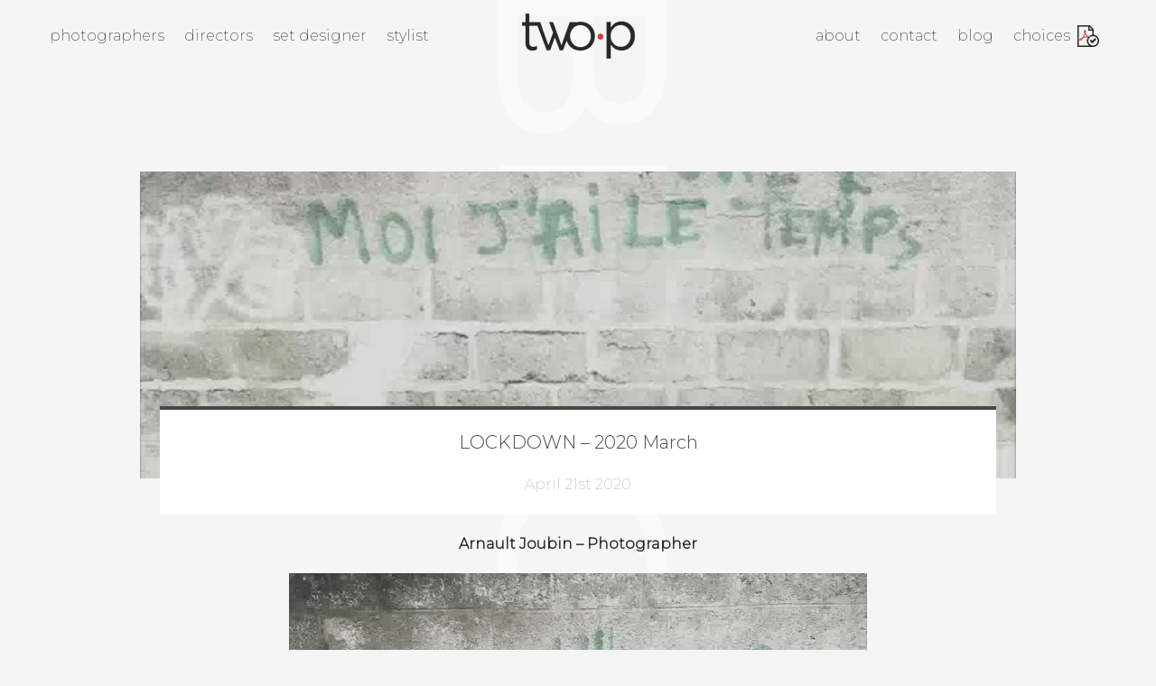

--- FILE ---
content_type: text/html; charset=UTF-8
request_url: http://www.twop.fr/blog/lifestyle/lockdown-2020-march/
body_size: 9524
content:
<!doctype html>
<html class="no-js" lang="fr">

<head>
    <meta charset="utf-8">
    <meta http-equiv="X-UA-Compatible" content="IE=edge,chrome=1">
    <meta name="viewport" content="width=device-width, initial-scale=1, shrink-to-fit=no">
    <meta name='robots' content='index, follow, max-image-preview:large, max-snippet:-1, max-video-preview:-1' />
	<style>img:is([sizes="auto" i], [sizes^="auto," i]) { contain-intrinsic-size: 3000px 1500px }</style>
	
	<!-- This site is optimized with the Yoast SEO plugin v26.8 - https://yoast.com/product/yoast-seo-wordpress/ -->
	<title>LOCKDOWN - 2020 March - Twop</title>
<link data-rocket-preload as="style" href="https://fonts.googleapis.com/css?family=Montserrat%3A200%2C200i%2C300%2C300i&#038;display=swap" rel="preload">
<link href="https://fonts.googleapis.com/css?family=Montserrat%3A200%2C200i%2C300%2C300i&#038;display=swap" media="print" onload="this.media=&#039;all&#039;" rel="stylesheet">
<noscript><link rel="stylesheet" href="https://fonts.googleapis.com/css?family=Montserrat%3A200%2C200i%2C300%2C300i&#038;display=swap"></noscript>
	<link rel="canonical" href="http://www.twop.fr/blog/lifestyle/lockdown-2020-march/" />
	<meta property="og:locale" content="fr_FR" />
	<meta property="og:type" content="article" />
	<meta property="og:title" content="LOCKDOWN - 2020 March - Twop" />
	<meta property="og:description" content="Arnault Joubin &#8211; Photographer ©TWO.P &#8211; Arnault Joubin" />
	<meta property="og:url" content="http://www.twop.fr/blog/lifestyle/lockdown-2020-march/" />
	<meta property="og:site_name" content="Twop" />
	<meta property="article:published_time" content="2020-04-21T14:05:10+00:00" />
	<meta property="article:modified_time" content="2020-04-21T14:06:20+00:00" />
	<meta property="og:image" content="http://www.twop.fr/wp-content/uploads/2020/04/94100376_1195229190809044_8182643385303939590_n.jpg" />
	<meta name="author" content="TwoP" />
	<meta name="twitter:card" content="summary_large_image" />
	<meta name="twitter:label1" content="Écrit par" />
	<meta name="twitter:data1" content="TwoP" />
	<script type="application/ld+json" class="yoast-schema-graph">{"@context":"https://schema.org","@graph":[{"@type":"Article","@id":"http://www.twop.fr/blog/lifestyle/lockdown-2020-march/#article","isPartOf":{"@id":"http://www.twop.fr/blog/lifestyle/lockdown-2020-march/"},"author":{"name":"TwoP","@id":"http://www.twop.fr/#/schema/person/a0978d87fd9051fa7d7135c3b6bbb79c"},"headline":"LOCKDOWN &#8211; 2020 March","datePublished":"2020-04-21T14:05:10+00:00","dateModified":"2020-04-21T14:06:20+00:00","mainEntityOfPage":{"@id":"http://www.twop.fr/blog/lifestyle/lockdown-2020-march/"},"wordCount":12,"commentCount":0,"image":{"@id":"http://www.twop.fr/blog/lifestyle/lockdown-2020-march/#primaryimage"},"thumbnailUrl":"http://www.twop.fr/wp-content/uploads/2020/04/94100376_1195229190809044_8182643385303939590_n.jpg","articleSection":["Lifestyle"],"inLanguage":"fr-FR","potentialAction":[{"@type":"CommentAction","name":"Comment","target":["http://www.twop.fr/blog/lifestyle/lockdown-2020-march/#respond"]}]},{"@type":"WebPage","@id":"http://www.twop.fr/blog/lifestyle/lockdown-2020-march/","url":"http://www.twop.fr/blog/lifestyle/lockdown-2020-march/","name":"LOCKDOWN - 2020 March - Twop","isPartOf":{"@id":"http://www.twop.fr/#website"},"primaryImageOfPage":{"@id":"http://www.twop.fr/blog/lifestyle/lockdown-2020-march/#primaryimage"},"image":{"@id":"http://www.twop.fr/blog/lifestyle/lockdown-2020-march/#primaryimage"},"thumbnailUrl":"http://www.twop.fr/wp-content/uploads/2020/04/94100376_1195229190809044_8182643385303939590_n.jpg","datePublished":"2020-04-21T14:05:10+00:00","dateModified":"2020-04-21T14:06:20+00:00","author":{"@id":"http://www.twop.fr/#/schema/person/a0978d87fd9051fa7d7135c3b6bbb79c"},"breadcrumb":{"@id":"http://www.twop.fr/blog/lifestyle/lockdown-2020-march/#breadcrumb"},"inLanguage":"fr-FR","potentialAction":[{"@type":"ReadAction","target":["http://www.twop.fr/blog/lifestyle/lockdown-2020-march/"]}]},{"@type":"ImageObject","inLanguage":"fr-FR","@id":"http://www.twop.fr/blog/lifestyle/lockdown-2020-march/#primaryimage","url":"http://www.twop.fr/wp-content/uploads/2020/04/94100376_1195229190809044_8182643385303939590_n.jpg","contentUrl":"http://www.twop.fr/wp-content/uploads/2020/04/94100376_1195229190809044_8182643385303939590_n.jpg","width":640,"height":480},{"@type":"BreadcrumbList","@id":"http://www.twop.fr/blog/lifestyle/lockdown-2020-march/#breadcrumb","itemListElement":[{"@type":"ListItem","position":1,"name":"Accueil","item":"http://www.twop.fr/"},{"@type":"ListItem","position":2,"name":"Blog","item":"https://www.twop.fr/blog/"},{"@type":"ListItem","position":3,"name":"LOCKDOWN &#8211; 2020 March"}]},{"@type":"WebSite","@id":"http://www.twop.fr/#website","url":"http://www.twop.fr/","name":"Twop","description":"TWO.P is a Paris based artistic agency management,","potentialAction":[{"@type":"SearchAction","target":{"@type":"EntryPoint","urlTemplate":"http://www.twop.fr/?s={search_term_string}"},"query-input":{"@type":"PropertyValueSpecification","valueRequired":true,"valueName":"search_term_string"}}],"inLanguage":"fr-FR"},{"@type":"Person","@id":"http://www.twop.fr/#/schema/person/a0978d87fd9051fa7d7135c3b6bbb79c","name":"TwoP","url":"http://www.twop.fr/blog/author/twop/"}]}</script>
	<!-- / Yoast SEO plugin. -->


<link rel='dns-prefetch' href='//www.twop.fr' />
<link href='https://fonts.gstatic.com' crossorigin rel='preconnect' />
<link rel='stylesheet' id='sbi_styles-css' href='http://www.twop.fr/wp-content/plugins/instagram-feed/css/sbi-styles.min.css?ver=6.10.0' type='text/css' media='all' />
<link rel='stylesheet' id='wp-block-library-css' href='http://www.twop.fr/wp-includes/css/dist/block-library/style.min.css?ver=6.8.3' type='text/css' media='all' />
<style id='classic-theme-styles-inline-css' type='text/css'>
/*! This file is auto-generated */
.wp-block-button__link{color:#fff;background-color:#32373c;border-radius:9999px;box-shadow:none;text-decoration:none;padding:calc(.667em + 2px) calc(1.333em + 2px);font-size:1.125em}.wp-block-file__button{background:#32373c;color:#fff;text-decoration:none}
</style>
<style id='global-styles-inline-css' type='text/css'>
:root{--wp--preset--aspect-ratio--square: 1;--wp--preset--aspect-ratio--4-3: 4/3;--wp--preset--aspect-ratio--3-4: 3/4;--wp--preset--aspect-ratio--3-2: 3/2;--wp--preset--aspect-ratio--2-3: 2/3;--wp--preset--aspect-ratio--16-9: 16/9;--wp--preset--aspect-ratio--9-16: 9/16;--wp--preset--color--black: #000000;--wp--preset--color--cyan-bluish-gray: #abb8c3;--wp--preset--color--white: #ffffff;--wp--preset--color--pale-pink: #f78da7;--wp--preset--color--vivid-red: #cf2e2e;--wp--preset--color--luminous-vivid-orange: #ff6900;--wp--preset--color--luminous-vivid-amber: #fcb900;--wp--preset--color--light-green-cyan: #7bdcb5;--wp--preset--color--vivid-green-cyan: #00d084;--wp--preset--color--pale-cyan-blue: #8ed1fc;--wp--preset--color--vivid-cyan-blue: #0693e3;--wp--preset--color--vivid-purple: #9b51e0;--wp--preset--gradient--vivid-cyan-blue-to-vivid-purple: linear-gradient(135deg,rgba(6,147,227,1) 0%,rgb(155,81,224) 100%);--wp--preset--gradient--light-green-cyan-to-vivid-green-cyan: linear-gradient(135deg,rgb(122,220,180) 0%,rgb(0,208,130) 100%);--wp--preset--gradient--luminous-vivid-amber-to-luminous-vivid-orange: linear-gradient(135deg,rgba(252,185,0,1) 0%,rgba(255,105,0,1) 100%);--wp--preset--gradient--luminous-vivid-orange-to-vivid-red: linear-gradient(135deg,rgba(255,105,0,1) 0%,rgb(207,46,46) 100%);--wp--preset--gradient--very-light-gray-to-cyan-bluish-gray: linear-gradient(135deg,rgb(238,238,238) 0%,rgb(169,184,195) 100%);--wp--preset--gradient--cool-to-warm-spectrum: linear-gradient(135deg,rgb(74,234,220) 0%,rgb(151,120,209) 20%,rgb(207,42,186) 40%,rgb(238,44,130) 60%,rgb(251,105,98) 80%,rgb(254,248,76) 100%);--wp--preset--gradient--blush-light-purple: linear-gradient(135deg,rgb(255,206,236) 0%,rgb(152,150,240) 100%);--wp--preset--gradient--blush-bordeaux: linear-gradient(135deg,rgb(254,205,165) 0%,rgb(254,45,45) 50%,rgb(107,0,62) 100%);--wp--preset--gradient--luminous-dusk: linear-gradient(135deg,rgb(255,203,112) 0%,rgb(199,81,192) 50%,rgb(65,88,208) 100%);--wp--preset--gradient--pale-ocean: linear-gradient(135deg,rgb(255,245,203) 0%,rgb(182,227,212) 50%,rgb(51,167,181) 100%);--wp--preset--gradient--electric-grass: linear-gradient(135deg,rgb(202,248,128) 0%,rgb(113,206,126) 100%);--wp--preset--gradient--midnight: linear-gradient(135deg,rgb(2,3,129) 0%,rgb(40,116,252) 100%);--wp--preset--font-size--small: 13px;--wp--preset--font-size--medium: 20px;--wp--preset--font-size--large: 36px;--wp--preset--font-size--x-large: 42px;--wp--preset--spacing--20: 0.44rem;--wp--preset--spacing--30: 0.67rem;--wp--preset--spacing--40: 1rem;--wp--preset--spacing--50: 1.5rem;--wp--preset--spacing--60: 2.25rem;--wp--preset--spacing--70: 3.38rem;--wp--preset--spacing--80: 5.06rem;--wp--preset--shadow--natural: 6px 6px 9px rgba(0, 0, 0, 0.2);--wp--preset--shadow--deep: 12px 12px 50px rgba(0, 0, 0, 0.4);--wp--preset--shadow--sharp: 6px 6px 0px rgba(0, 0, 0, 0.2);--wp--preset--shadow--outlined: 6px 6px 0px -3px rgba(255, 255, 255, 1), 6px 6px rgba(0, 0, 0, 1);--wp--preset--shadow--crisp: 6px 6px 0px rgba(0, 0, 0, 1);}:where(.is-layout-flex){gap: 0.5em;}:where(.is-layout-grid){gap: 0.5em;}body .is-layout-flex{display: flex;}.is-layout-flex{flex-wrap: wrap;align-items: center;}.is-layout-flex > :is(*, div){margin: 0;}body .is-layout-grid{display: grid;}.is-layout-grid > :is(*, div){margin: 0;}:where(.wp-block-columns.is-layout-flex){gap: 2em;}:where(.wp-block-columns.is-layout-grid){gap: 2em;}:where(.wp-block-post-template.is-layout-flex){gap: 1.25em;}:where(.wp-block-post-template.is-layout-grid){gap: 1.25em;}.has-black-color{color: var(--wp--preset--color--black) !important;}.has-cyan-bluish-gray-color{color: var(--wp--preset--color--cyan-bluish-gray) !important;}.has-white-color{color: var(--wp--preset--color--white) !important;}.has-pale-pink-color{color: var(--wp--preset--color--pale-pink) !important;}.has-vivid-red-color{color: var(--wp--preset--color--vivid-red) !important;}.has-luminous-vivid-orange-color{color: var(--wp--preset--color--luminous-vivid-orange) !important;}.has-luminous-vivid-amber-color{color: var(--wp--preset--color--luminous-vivid-amber) !important;}.has-light-green-cyan-color{color: var(--wp--preset--color--light-green-cyan) !important;}.has-vivid-green-cyan-color{color: var(--wp--preset--color--vivid-green-cyan) !important;}.has-pale-cyan-blue-color{color: var(--wp--preset--color--pale-cyan-blue) !important;}.has-vivid-cyan-blue-color{color: var(--wp--preset--color--vivid-cyan-blue) !important;}.has-vivid-purple-color{color: var(--wp--preset--color--vivid-purple) !important;}.has-black-background-color{background-color: var(--wp--preset--color--black) !important;}.has-cyan-bluish-gray-background-color{background-color: var(--wp--preset--color--cyan-bluish-gray) !important;}.has-white-background-color{background-color: var(--wp--preset--color--white) !important;}.has-pale-pink-background-color{background-color: var(--wp--preset--color--pale-pink) !important;}.has-vivid-red-background-color{background-color: var(--wp--preset--color--vivid-red) !important;}.has-luminous-vivid-orange-background-color{background-color: var(--wp--preset--color--luminous-vivid-orange) !important;}.has-luminous-vivid-amber-background-color{background-color: var(--wp--preset--color--luminous-vivid-amber) !important;}.has-light-green-cyan-background-color{background-color: var(--wp--preset--color--light-green-cyan) !important;}.has-vivid-green-cyan-background-color{background-color: var(--wp--preset--color--vivid-green-cyan) !important;}.has-pale-cyan-blue-background-color{background-color: var(--wp--preset--color--pale-cyan-blue) !important;}.has-vivid-cyan-blue-background-color{background-color: var(--wp--preset--color--vivid-cyan-blue) !important;}.has-vivid-purple-background-color{background-color: var(--wp--preset--color--vivid-purple) !important;}.has-black-border-color{border-color: var(--wp--preset--color--black) !important;}.has-cyan-bluish-gray-border-color{border-color: var(--wp--preset--color--cyan-bluish-gray) !important;}.has-white-border-color{border-color: var(--wp--preset--color--white) !important;}.has-pale-pink-border-color{border-color: var(--wp--preset--color--pale-pink) !important;}.has-vivid-red-border-color{border-color: var(--wp--preset--color--vivid-red) !important;}.has-luminous-vivid-orange-border-color{border-color: var(--wp--preset--color--luminous-vivid-orange) !important;}.has-luminous-vivid-amber-border-color{border-color: var(--wp--preset--color--luminous-vivid-amber) !important;}.has-light-green-cyan-border-color{border-color: var(--wp--preset--color--light-green-cyan) !important;}.has-vivid-green-cyan-border-color{border-color: var(--wp--preset--color--vivid-green-cyan) !important;}.has-pale-cyan-blue-border-color{border-color: var(--wp--preset--color--pale-cyan-blue) !important;}.has-vivid-cyan-blue-border-color{border-color: var(--wp--preset--color--vivid-cyan-blue) !important;}.has-vivid-purple-border-color{border-color: var(--wp--preset--color--vivid-purple) !important;}.has-vivid-cyan-blue-to-vivid-purple-gradient-background{background: var(--wp--preset--gradient--vivid-cyan-blue-to-vivid-purple) !important;}.has-light-green-cyan-to-vivid-green-cyan-gradient-background{background: var(--wp--preset--gradient--light-green-cyan-to-vivid-green-cyan) !important;}.has-luminous-vivid-amber-to-luminous-vivid-orange-gradient-background{background: var(--wp--preset--gradient--luminous-vivid-amber-to-luminous-vivid-orange) !important;}.has-luminous-vivid-orange-to-vivid-red-gradient-background{background: var(--wp--preset--gradient--luminous-vivid-orange-to-vivid-red) !important;}.has-very-light-gray-to-cyan-bluish-gray-gradient-background{background: var(--wp--preset--gradient--very-light-gray-to-cyan-bluish-gray) !important;}.has-cool-to-warm-spectrum-gradient-background{background: var(--wp--preset--gradient--cool-to-warm-spectrum) !important;}.has-blush-light-purple-gradient-background{background: var(--wp--preset--gradient--blush-light-purple) !important;}.has-blush-bordeaux-gradient-background{background: var(--wp--preset--gradient--blush-bordeaux) !important;}.has-luminous-dusk-gradient-background{background: var(--wp--preset--gradient--luminous-dusk) !important;}.has-pale-ocean-gradient-background{background: var(--wp--preset--gradient--pale-ocean) !important;}.has-electric-grass-gradient-background{background: var(--wp--preset--gradient--electric-grass) !important;}.has-midnight-gradient-background{background: var(--wp--preset--gradient--midnight) !important;}.has-small-font-size{font-size: var(--wp--preset--font-size--small) !important;}.has-medium-font-size{font-size: var(--wp--preset--font-size--medium) !important;}.has-large-font-size{font-size: var(--wp--preset--font-size--large) !important;}.has-x-large-font-size{font-size: var(--wp--preset--font-size--x-large) !important;}
:where(.wp-block-post-template.is-layout-flex){gap: 1.25em;}:where(.wp-block-post-template.is-layout-grid){gap: 1.25em;}
:where(.wp-block-columns.is-layout-flex){gap: 2em;}:where(.wp-block-columns.is-layout-grid){gap: 2em;}
:root :where(.wp-block-pullquote){font-size: 1.5em;line-height: 1.6;}
</style>
<script type="text/javascript" src="http://www.twop.fr/wp-includes/js/jquery/jquery.min.js?ver=3.7.1" id="jquery-core-js"></script>
<script type="text/javascript" src="http://www.twop.fr/wp-includes/js/jquery/jquery-migrate.min.js?ver=3.4.1" id="jquery-migrate-js"></script>
<script type="text/javascript" id="app-main-js-extra">
/* <![CDATA[ */
var cookie_variables = {"path":"\/","domain":"","storage":"twop_cart"};
/* ]]> */
</script>
<script type="text/javascript" src="http://www.twop.fr/wp-content/themes/twop/public/js/main.js?250126&amp;ver=6.8.3" id="app-main-js"></script>
<link rel="https://api.w.org/" href="http://www.twop.fr/wp-json/" /><link rel="alternate" title="JSON" type="application/json" href="http://www.twop.fr/wp-json/wp/v2/posts/6545" /><link rel="alternate" title="oEmbed (JSON)" type="application/json+oembed" href="http://www.twop.fr/wp-json/oembed/1.0/embed?url=http%3A%2F%2Fwww.twop.fr%2Fblog%2Flifestyle%2Flockdown-2020-march%2F" />
<link rel="alternate" title="oEmbed (XML)" type="text/xml+oembed" href="http://www.twop.fr/wp-json/oembed/1.0/embed?url=http%3A%2F%2Fwww.twop.fr%2Fblog%2Flifestyle%2Flockdown-2020-march%2F&#038;format=xml" />

    
    <link data-minify="1" rel="stylesheet" href="http://www.twop.fr/wp-content/cache/min/1/wp-content/themes/twop/public/css/main.css?ver=1757689072">

    <link rel="apple-touch-icon" sizes="57x57" href="http://www.twop.fr/wp-content/themes/twop/public/favicons/apple-icon-57x57.png">
    <link rel="apple-touch-icon" sizes="60x60" href="http://www.twop.fr/wp-content/themes/twop/public/favicons/apple-icon-60x60.png">
    <link rel="apple-touch-icon" sizes="72x72" href="http://www.twop.fr/wp-content/themes/twop/public/favicons/apple-icon-72x72.png">
    <link rel="apple-touch-icon" sizes="76x76" href="http://www.twop.fr/wp-content/themes/twop/public/favicons/apple-icon-76x76.png">
    <link rel="apple-touch-icon" sizes="114x114" href="http://www.twop.fr/wp-content/themes/twop/public/favicons/apple-icon-114x114.png">
    <link rel="apple-touch-icon" sizes="120x120" href="http://www.twop.fr/wp-content/themes/twop/public/favicons/apple-icon-120x120.png">
    <link rel="apple-touch-icon" sizes="144x144" href="http://www.twop.fr/wp-content/themes/twop/public/favicons/apple-icon-144x144.png">
    <link rel="apple-touch-icon" sizes="152x152" href="http://www.twop.fr/wp-content/themes/twop/public/favicons/apple-icon-152x152.png">
    <link rel="apple-touch-icon" sizes="180x180" href="http://www.twop.fr/wp-content/themes/twop/public/favicons/apple-icon-180x180.png">
    <link rel="icon" type="image/png" sizes="192x192" href="http://www.twop.fr/wp-content/themes/twop/public/favicons/android-icon-192x192.png">
    <link rel="icon" type="image/png" sizes="32x32" href="http://www.twop.fr/wp-content/themes/twop/public/favicons/favicon-32x32.png">
    <link rel="icon" type="image/png" sizes="96x96" href="http://www.twop.fr/wp-content/themes/twop/public/favicons/favicon-96x96.png">
    <link rel="icon" type="image/png" sizes="16x16" href="http://www.twop.fr/wp-content/themes/twop/public/favicons/favicon-16x16.png">
    <link rel="manifest" href="http://www.twop.fr/wp-content/themes/twop/public/favicons/manifest.json">
    <meta name="msapplication-TileColor" content="#CC3333">
    <meta name="msapplication-TileImage" content="http://www.twop.fr/wp-content/themes/twop/public/ms-icon-144x144.png">
    <meta name="theme-color" content="#CC3333">

    <!-- Google tag (gtag.js) -->
    <script async src="https://www.googletagmanager.com/gtag/js?id=G-4C3QBKGS7J"></script>
    <script>
        window.dataLayer = window.dataLayer || [];

        function gtag() {
            dataLayer.push(arguments);
        }
        gtag('js', new Date());

        gtag('config', 'G-4C3QBKGS7J');
    </script>

<meta name="generator" content="WP Rocket 3.19.4" data-wpr-features="wpr_minify_css wpr_preload_links wpr_desktop" /></head>

<body class="wp-singular post-template-default single single-post postid-6545 single-format-standard wp-theme-twop">
    <div data-rocket-location-hash="624457387c01535a41f0283c147f0952" id="page">
        <header data-rocket-location-hash="376287218b6ead3b5b6fc67b7e0c0376">
            <a href="/" id="logo">
                Twop / Artists Management Agency            </a>
            <div id="nav-toggle">
                <div id="nav-toggle-icon"><span></span><span></span><span></span></div>
            </div>
            <nav id="nav" class="container">
                <ul id="nav_left" class="menu"><li id="menu-item-88" class="menu-item menu-item-type-post_type menu-item-object-page menu-item-88"><a href="http://www.twop.fr/photographer/">Photographers</a></li>
<li id="menu-item-6649" class="menu-item menu-item-type-post_type menu-item-object-page menu-item-6649"><a href="http://www.twop.fr/directors/">Directors</a></li>
<li id="menu-item-87" class="menu-item menu-item-type-post_type menu-item-object-page menu-item-87"><a href="http://www.twop.fr/set-designer/">Set designer</a></li>
<li id="menu-item-86" class="menu-item menu-item-type-post_type menu-item-object-page menu-item-86"><a href="http://www.twop.fr/stylist/">Stylist</a></li>
</ul><ul id="nav_right" class="menu"><li id="menu-item-89" class="menu-item menu-item-type-post_type menu-item-object-page menu-item-89"><a href="http://www.twop.fr/about/">About</a></li>
<li id="menu-item-92" class="menu-item menu-item-type-post_type menu-item-object-page menu-item-92"><a href="http://www.twop.fr/contact/">Contact</a></li>
<li id="menu-item-90" class="menu-item menu-item-type-post_type menu-item-object-page current_page_parent menu-item-90"><a href="http://www.twop.fr/blog/">Blog</a></li>
<li id="menu-item-91" class="nav_pdf menu-item menu-item-type-post_type menu-item-object-page menu-item-91"><a href="http://www.twop.fr/choices/">Choices</a></li>
</ul>            </nav>
        </header>    <div data-rocket-location-hash="c4c6f750efaf28d9f350db8ae056c109" class="container-small">
                            <div data-rocket-location-hash="1392f65a2c0c18ed3f130b879b2cec44" class="blog-item-header-image" style="background-image: url(http://www.twop.fr/wp-content/uploads/2020/04/94100376_1195229190809044_8182643385303939590_n.jpg);"></div>
                    <div data-rocket-location-hash="ce56a5c4ec04d43eae4d78e4d05c65b3" class="blog-item-header">
                        <h1>LOCKDOWN &#8211; 2020 March</h1>
                        <p></p>
                        <div class="blog-item-header-date">April 21st 2020</div>
                    </div>
                    <div data-rocket-location-hash="c2530d0b67094c30bd86de0f2db97b21" class="blog-item-content">
                        
<h4 class="has-text-align-center wp-block-heading"><a href="http://www.twop.fr/photographers/arnault-joubin/">Arnault Joubin &#8211; Photographer</a></h4>



<div class="wp-block-image"><figure class="aligncenter size-large"><a href="http://www.twop.fr/photographers/arnault-joubin/"><img fetchpriority="high" decoding="async" width="640" height="480" src="http://www.twop.fr/wp-content/uploads/2020/04/94100376_1195229190809044_8182643385303939590_n.jpg" alt="" class="wp-image-6523" srcset="http://www.twop.fr/wp-content/uploads/2020/04/94100376_1195229190809044_8182643385303939590_n.jpg 640w, http://www.twop.fr/wp-content/uploads/2020/04/94100376_1195229190809044_8182643385303939590_n-300x225.jpg 300w, http://www.twop.fr/wp-content/uploads/2020/04/94100376_1195229190809044_8182643385303939590_n-400x300.jpg 400w, http://www.twop.fr/wp-content/uploads/2020/04/94100376_1195229190809044_8182643385303939590_n-350x263.jpg 350w" sizes="(max-width: 640px) 100vw, 640px" /></a></figure></div>



<p>©<a href="http://www.twop.fr">TWO.P</a> &#8211; Arnault Joubin</p>
                    </div>
                                        </div>
    <div data-rocket-location-hash="8cce4f62e5462203953d238b66a6ffdd" class="page-background">Blog</div>
            <footer data-rocket-location-hash="2f2a8e58f2cf20d66ae24285ba86ee7d">
                <div data-rocket-location-hash="04b24f2a01e05ca636ff58e62299aa1e" class="container">
                    <div class="footer-left">
                        <a href="http://www.twop.fr/legal-informations/" class="footer-link">Legal Information</a>
                        <a href="https://goo.gl/maps/fhAtjm71HvN2" target="_blank">51 Bis Rue Sainte Anne 75002 Paris</a>
                    </div>
                    <div class="footer-right">
                        <a href="mailto:p.perez@twop.fr" class="footer-link">Pascale Perez p.perez@twop.fr</a>
                        <a href="tel:33609208689">mob : (33)6 09 20 86 89</a>
                                            </div>
                </div>
            </footer>
            </div>

            <script type="speculationrules">
{"prefetch":[{"source":"document","where":{"and":[{"href_matches":"\/*"},{"not":{"href_matches":["\/wp-*.php","\/wp-admin\/*","\/wp-content\/uploads\/*","\/wp-content\/*","\/wp-content\/plugins\/*","\/wp-content\/themes\/twop\/*","\/*\\?(.+)"]}},{"not":{"selector_matches":"a[rel~=\"nofollow\"]"}},{"not":{"selector_matches":".no-prefetch, .no-prefetch a"}}]},"eagerness":"conservative"}]}
</script>
<!-- Instagram Feed JS -->
<script type="text/javascript">
var sbiajaxurl = "http://www.twop.fr/wp-admin/admin-ajax.php";
</script>
<script type="text/javascript" id="rocket-browser-checker-js-after">
/* <![CDATA[ */
"use strict";var _createClass=function(){function defineProperties(target,props){for(var i=0;i<props.length;i++){var descriptor=props[i];descriptor.enumerable=descriptor.enumerable||!1,descriptor.configurable=!0,"value"in descriptor&&(descriptor.writable=!0),Object.defineProperty(target,descriptor.key,descriptor)}}return function(Constructor,protoProps,staticProps){return protoProps&&defineProperties(Constructor.prototype,protoProps),staticProps&&defineProperties(Constructor,staticProps),Constructor}}();function _classCallCheck(instance,Constructor){if(!(instance instanceof Constructor))throw new TypeError("Cannot call a class as a function")}var RocketBrowserCompatibilityChecker=function(){function RocketBrowserCompatibilityChecker(options){_classCallCheck(this,RocketBrowserCompatibilityChecker),this.passiveSupported=!1,this._checkPassiveOption(this),this.options=!!this.passiveSupported&&options}return _createClass(RocketBrowserCompatibilityChecker,[{key:"_checkPassiveOption",value:function(self){try{var options={get passive(){return!(self.passiveSupported=!0)}};window.addEventListener("test",null,options),window.removeEventListener("test",null,options)}catch(err){self.passiveSupported=!1}}},{key:"initRequestIdleCallback",value:function(){!1 in window&&(window.requestIdleCallback=function(cb){var start=Date.now();return setTimeout(function(){cb({didTimeout:!1,timeRemaining:function(){return Math.max(0,50-(Date.now()-start))}})},1)}),!1 in window&&(window.cancelIdleCallback=function(id){return clearTimeout(id)})}},{key:"isDataSaverModeOn",value:function(){return"connection"in navigator&&!0===navigator.connection.saveData}},{key:"supportsLinkPrefetch",value:function(){var elem=document.createElement("link");return elem.relList&&elem.relList.supports&&elem.relList.supports("prefetch")&&window.IntersectionObserver&&"isIntersecting"in IntersectionObserverEntry.prototype}},{key:"isSlowConnection",value:function(){return"connection"in navigator&&"effectiveType"in navigator.connection&&("2g"===navigator.connection.effectiveType||"slow-2g"===navigator.connection.effectiveType)}}]),RocketBrowserCompatibilityChecker}();
/* ]]> */
</script>
<script type="text/javascript" id="rocket-preload-links-js-extra">
/* <![CDATA[ */
var RocketPreloadLinksConfig = {"excludeUris":"\/choices\/|\/(?:.+\/)?feed(?:\/(?:.+\/?)?)?$|\/(?:.+\/)?embed\/|\/(index.php\/)?(.*)wp-json(\/.*|$)|\/refer\/|\/go\/|\/recommend\/|\/recommends\/","usesTrailingSlash":"1","imageExt":"jpg|jpeg|gif|png|tiff|bmp|webp|avif|pdf|doc|docx|xls|xlsx|php","fileExt":"jpg|jpeg|gif|png|tiff|bmp|webp|avif|pdf|doc|docx|xls|xlsx|php|html|htm","siteUrl":"http:\/\/www.twop.fr","onHoverDelay":"100","rateThrottle":"3"};
/* ]]> */
</script>
<script type="text/javascript" id="rocket-preload-links-js-after">
/* <![CDATA[ */
(function() {
"use strict";var r="function"==typeof Symbol&&"symbol"==typeof Symbol.iterator?function(e){return typeof e}:function(e){return e&&"function"==typeof Symbol&&e.constructor===Symbol&&e!==Symbol.prototype?"symbol":typeof e},e=function(){function i(e,t){for(var n=0;n<t.length;n++){var i=t[n];i.enumerable=i.enumerable||!1,i.configurable=!0,"value"in i&&(i.writable=!0),Object.defineProperty(e,i.key,i)}}return function(e,t,n){return t&&i(e.prototype,t),n&&i(e,n),e}}();function i(e,t){if(!(e instanceof t))throw new TypeError("Cannot call a class as a function")}var t=function(){function n(e,t){i(this,n),this.browser=e,this.config=t,this.options=this.browser.options,this.prefetched=new Set,this.eventTime=null,this.threshold=1111,this.numOnHover=0}return e(n,[{key:"init",value:function(){!this.browser.supportsLinkPrefetch()||this.browser.isDataSaverModeOn()||this.browser.isSlowConnection()||(this.regex={excludeUris:RegExp(this.config.excludeUris,"i"),images:RegExp(".("+this.config.imageExt+")$","i"),fileExt:RegExp(".("+this.config.fileExt+")$","i")},this._initListeners(this))}},{key:"_initListeners",value:function(e){-1<this.config.onHoverDelay&&document.addEventListener("mouseover",e.listener.bind(e),e.listenerOptions),document.addEventListener("mousedown",e.listener.bind(e),e.listenerOptions),document.addEventListener("touchstart",e.listener.bind(e),e.listenerOptions)}},{key:"listener",value:function(e){var t=e.target.closest("a"),n=this._prepareUrl(t);if(null!==n)switch(e.type){case"mousedown":case"touchstart":this._addPrefetchLink(n);break;case"mouseover":this._earlyPrefetch(t,n,"mouseout")}}},{key:"_earlyPrefetch",value:function(t,e,n){var i=this,r=setTimeout(function(){if(r=null,0===i.numOnHover)setTimeout(function(){return i.numOnHover=0},1e3);else if(i.numOnHover>i.config.rateThrottle)return;i.numOnHover++,i._addPrefetchLink(e)},this.config.onHoverDelay);t.addEventListener(n,function e(){t.removeEventListener(n,e,{passive:!0}),null!==r&&(clearTimeout(r),r=null)},{passive:!0})}},{key:"_addPrefetchLink",value:function(i){return this.prefetched.add(i.href),new Promise(function(e,t){var n=document.createElement("link");n.rel="prefetch",n.href=i.href,n.onload=e,n.onerror=t,document.head.appendChild(n)}).catch(function(){})}},{key:"_prepareUrl",value:function(e){if(null===e||"object"!==(void 0===e?"undefined":r(e))||!1 in e||-1===["http:","https:"].indexOf(e.protocol))return null;var t=e.href.substring(0,this.config.siteUrl.length),n=this._getPathname(e.href,t),i={original:e.href,protocol:e.protocol,origin:t,pathname:n,href:t+n};return this._isLinkOk(i)?i:null}},{key:"_getPathname",value:function(e,t){var n=t?e.substring(this.config.siteUrl.length):e;return n.startsWith("/")||(n="/"+n),this._shouldAddTrailingSlash(n)?n+"/":n}},{key:"_shouldAddTrailingSlash",value:function(e){return this.config.usesTrailingSlash&&!e.endsWith("/")&&!this.regex.fileExt.test(e)}},{key:"_isLinkOk",value:function(e){return null!==e&&"object"===(void 0===e?"undefined":r(e))&&(!this.prefetched.has(e.href)&&e.origin===this.config.siteUrl&&-1===e.href.indexOf("?")&&-1===e.href.indexOf("#")&&!this.regex.excludeUris.test(e.href)&&!this.regex.images.test(e.href))}}],[{key:"run",value:function(){"undefined"!=typeof RocketPreloadLinksConfig&&new n(new RocketBrowserCompatibilityChecker({capture:!0,passive:!0}),RocketPreloadLinksConfig).init()}}]),n}();t.run();
}());
/* ]]> */
</script>
<script type="text/javascript" src="http://www.twop.fr/wp-content/themes/twop/public/js/isotope.pkgd.min.js?ver=6.8.3" id="isotope-js"></script>
<script type="text/javascript" src="http://www.twop.fr/wp-content/themes/twop/public/js/jquery.lazyload.min.js?ver=6.8.3" id="jquery-lazyload-js"></script>
<script type="text/javascript" src="http://www.twop.fr/wp-content/themes/twop/public/js/jquery.matchHeight.js?ver=6.8.3" id="jquery-matchHeight-js"></script>
                                        <div data-rocket-location-hash="06634eae856ceab43697106b6cc8fd5e" id="splash">
                    <div data-rocket-location-hash="035749a649f2351610b48bf043af33b5" id="splash-content">
                        <img src="http://www.twop.fr/wp-content/themes/twop/public/img/artist-management-agency-hd.png">
                        Artists Management Agency
                    </div>
                </div>
            
            <!-- 46 : 61.519 : 1,769,320,861.380 -->
            <script>var rocket_beacon_data = {"ajax_url":"http:\/\/www.twop.fr\/wp-admin\/admin-ajax.php","nonce":"bc65a90258","url":"http:\/\/www.twop.fr\/blog\/lifestyle\/lockdown-2020-march","is_mobile":false,"width_threshold":1600,"height_threshold":700,"delay":500,"debug":null,"status":{"atf":true,"lrc":true,"preconnect_external_domain":true},"elements":"img, video, picture, p, main, div, li, svg, section, header, span","lrc_threshold":1800,"preconnect_external_domain_elements":["link","script","iframe"],"preconnect_external_domain_exclusions":["static.cloudflareinsights.com","rel=\"profile\"","rel=\"preconnect\"","rel=\"dns-prefetch\"","rel=\"icon\""]}</script><script data-name="wpr-wpr-beacon" src='http://www.twop.fr/wp-content/plugins/wp-rocket/assets/js/wpr-beacon.min.js' async></script></body>

            </html>
<!-- This website is like a Rocket, isn't it? Performance optimized by WP Rocket. Learn more: https://wp-rocket.me - Debug: cached@1769320861 -->

--- FILE ---
content_type: text/css; charset=utf-8
request_url: http://www.twop.fr/wp-content/cache/min/1/wp-content/themes/twop/public/css/main.css?ver=1757689072
body_size: 9581
content:
/*! normalize.css v5.0.0 | MIT License | github.com/necolas/normalize.css */
 html{font-family:sans-serif;line-height:1.15;-ms-text-size-adjust:100%;-webkit-text-size-adjust:100%}body{margin:0}article,aside,footer,header,nav,section{display:block}h1{font-size:2em;margin:.67em 0}figcaption,figure,main{display:block}figure{margin:1em 40px}hr{box-sizing:content-box;height:0;overflow:visible}pre{font-family:monospace,monospace;font-size:1em}a{background-color:transparent;-webkit-text-decoration-skip:objects}a:active,a:hover{outline-width:0}abbr[title]{border-bottom:none;text-decoration:underline;text-decoration:underline dotted}b,strong{font-weight:inherit}b,strong{font-weight:bolder}code,kbd,samp{font-family:monospace,monospace;font-size:1em}dfn{font-style:italic}mark{background-color:#ff0;color:#000}small{font-size:80%}sub,sup{font-size:75%;line-height:0;position:relative;vertical-align:baseline}sub{bottom:-.25em}sup{top:-.5em}audio,video{display:inline-block}audio:not([controls]){display:none;height:0}img{border-style:none}svg:not(:root){overflow:hidden}button,input,optgroup,select,textarea{font-family:sans-serif;font-size:100%;line-height:1.15;margin:0}button,input{overflow:visible}button,select{text-transform:none}button,html [type="button"],[type="reset"],[type="submit"]{-webkit-appearance:button}button::-moz-focus-inner,[type="button"]::-moz-focus-inner,[type="reset"]::-moz-focus-inner,[type="submit"]::-moz-focus-inner{border-style:none;padding:0}button:-moz-focusring,[type="button"]:-moz-focusring,[type="reset"]:-moz-focusring,[type="submit"]:-moz-focusring{outline:1px dotted ButtonText}fieldset{border:1px solid silver;margin:0 2px;padding:.35em .625em .75em}legend{box-sizing:border-box;color:inherit;display:table;max-width:100%;padding:0;white-space:normal}progress{display:inline-block;vertical-align:baseline}textarea{overflow:auto}[type="checkbox"],[type="radio"]{box-sizing:border-box;padding:0}[type="number"]::-webkit-inner-spin-button,[type="number"]::-webkit-outer-spin-button{height:auto}[type="search"]{-webkit-appearance:textfield;outline-offset:-2px}[type="search"]::-webkit-search-cancel-button,[type="search"]::-webkit-search-decoration{-webkit-appearance:none}::-webkit-file-upload-button{-webkit-appearance:button;font:inherit}details,menu{display:block}summary{display:list-item}canvas{display:inline-block}template{display:none}[hidden]{display:none}.aligncenter,div.aligncenter{display:block;margin-left:auto;margin-right:auto}.alignright{float:right}.alignleft{float:left}a img.alignright{float:right}a img.alignleft{float:left}a img.aligncenter{display:block;vertical-align:bottom;margin-left:auto;margin-right:auto}.wp-caption{background:#fff;border:1px solid #f0f0f0;max-width:96%;padding:5px 3px 10px;text-align:center}.wp-caption.alignnone{margin:5px 20px 20px 0}.wp-caption.alignleft{margin:5px 20px 20px 0}.wp-caption.alignright{margin:5px 0 20px 20px}.wp-caption img{border:0 none;height:auto;margin:0;max-width:98.5%;padding:0;width:auto}.wp-caption p.wp-caption-text{font-size:11px;line-height:17px;margin:0;padding:0 4px 5px}.screen-reader-text{clip:rect(1px,1px,1px,1px);position:absolute!important;height:1px;width:1px;overflow:hidden}.screen-reader-text:focus{background-color:#f1f1f1;border-radius:3px;box-shadow:0 0 2px 2px rgba(0,0,0,.6);clip:auto!important;color:#21759b;display:block;font-size:14px;font-size:.875rem;font-weight:700;height:auto;left:5px;line-height:normal;padding:15px 23px 14px;text-decoration:none;top:5px;width:auto;z-index:100000}.text-center{text-align:center}*{-webkit-box-sizing:border-box;-moz-box-sizing:border-box;box-sizing:border-box}*:before,*:after{-webkit-box-sizing:border-box;-moz-box-sizing:border-box;box-sizing:border-box}.clearfix:before,.clearfix:after,.container:before,.container:after,.container-fluid:before,.container-fluid:after,.row:before,.row:after,.container-small:before,.container-small:after{content:" ";display:table}.clearfix:after,.container:after,.container-fluid:after,.row:after,.container-small:after{clear:both}html,body{height:100%}body{background-color:#f4f4f4}#page{position:relative;overflow:hidden;padding-top:80px;min-height:100%}header{position:absolute;top:0;height:80px;padding:10px 0;width:100%;z-index:9}#logo{position:absolute;left:50%;width:125px;height:60px;margin-left:-62px;text-indent:110%;white-space:nowrap;overflow:hidden;background:url(../../../../../../../../themes/twop/public/img/artist-management-agency.png) center center no-repeat}#logo h1{margin:0}#nav_left,#nav_right{margin:0;padding:0;list-style:none}footer{margin-top:22px;font-size:14px;width:100%}.footer-left,.footer-right{margin-bottom:22px}footer a{display:block;text-align:center;margin-bottom:6px}footer a,footer a:active,footer a:visited,footer a:focus{color:#999}@media (max-width:767px){#page{padding-top:66px}.page-content{padding-left:15px;padding-right:15px}header{height:66px}#logo{background-size:60% auto;background-position:22px center;left:0;margin-left:0;top:5px}}@media (min-width:768px){.container{margin-left:auto;margin-right:auto;padding:0 15px}.container-small{max-width:1000px;margin-left:auto;margin-right:auto;padding:0 15px}#page{padding-bottom:188px}footer{position:absolute;bottom:0}.page-template-page-artists .onload-animation{animation:fadein 2s;opacity:1;transform:translateY(0)}@keyframes fadein{0%,50%{opacity:0;transform:translateY(100px)}100%{opacity:1;transform:translateY(0)}}.page-template-page-artists .page-background{animation:pagebackground 2s;color:#FAFAFA}@keyframes pagebackground{0%,50%{color:#FFF}100%{color:#FAFAFA}}}@media (min-width:992px){.container{max-width:992px}#nav li:hover a{color:#c33}.footer-left,.footer-right{margin-bottom:0}.footer-left{float:left}.footer-right{float:right}footer a{float:left;margin-bottom:0;margin-right:11px}footer a.footer-link{float:none;margin-bottom:6px}.footer-right a{float:right;margin-right:0;margin-left:11px}.footer-left a.footer-link{text-align:left}.footer-right a.footer-link{text-align:right}#page{padding-bottom:66px}footer{padding-bottom:22px}}@media (max-width:1139px){#nav{width:100%;position:fixed;z-index:19;top:0;left:0;height:100%;overflow-y:auto;transform:translateX(-100%);transition:opacity 0.5s;opacity:0;background:#FFF;border-right:1px solid #DDD;padding-top:66px;text-align:center}.nav-visible #nav{transform:translateX(0);opacity:1}#nav ul li a{padding:11px 11px 11px 22px;display:block;border-bottom:1px solid #F4F4F4}#nav li.current-menu-item a,#nav li.current-page-ancestor a,#nav li.current_page_parent a{color:#c33}#nav-toggle{position:fixed;display:block;z-index:20;top:15px;right:15px;height:34px;width:34px;border:none;transition:.2s;cursor:pointer;background:#F4F4F4;border:1px solid #DDD;z-index:20}#nav-toggle-icon{position:absolute;width:20px;height:16px;top:8px;left:6px}#nav-toggle:hover,#nav-toggle:active{outline:none}#nav-toggle:focus{outline:none}#nav-toggle span{display:block;position:absolute;height:2px;width:20px;background:#262626;border-radius:2px;opacity:1;left:0;transform:rotate(0deg);transition:.25s ease-in-out}#nav-toggle span:nth-child(1){top:0;transform-origin:top left}#nav-toggle span:nth-child(2){top:7px;transform-origin:left center}#nav-toggle span:nth-child(3){top:14px;transform-origin:bottom left}.nav-visible #nav-toggle span:nth-child(1){transform:rotate(45deg) translateX(2px) translateY(-2px);width:22px}.nav-visible #nav-toggle span:nth-child(2){width:0%;opacity:0}.nav-visible #nav-toggle span:nth-child(3){transform:rotate(-45deg) translateX(2px) translateY(3px);width:22px}}@media (min-width:1140px){#nav{margin:auto;text-transform:lowercase}#nav li{float:left;margin-left:22px}#nav li:first-child{margin-left:0}#nav_left,#nav_right{float:left}#nav_right{float:right}#nav li a{display:block;padding:20px 0;height:20px;line-height:20px;position:relative}#nav li.nav_pdf a{padding-right:40px}#nav li.nav_pdf a:before{content:"";position:absolute;top:10px;right:0;display:block;width:50px;height:40px;background:url(../../../../../../../../themes/twop/public/img/gallery-sprite.png);background-position:-625px center;background-repeat:no-repeat;overflow:hidden}.container{max-width:1100px}}@media (min-width:1240px){footer a.footer-link{float:right;margin-bottom:0}.footer-left a.footer-link{float:right}.container{max-width:1200px}}@media (min-width:1340px){.container{max-width:1300px}}@media (min-width:1440px){.container{max-width:1400px}}html,body{text-rendering:optimizeLegibility;text-rendering:geometricPrecision;font-smooth:always;font-smoothing:antialiased;-moz-font-smoothing:antialiased;-webkit-font-smoothing:antialiased}html{font-size:16px}body{font-size:1rem;line-height:1.4;font-family:'Montserrat',Helvetica,arial,sans-serif;font-weight:200}img{max-width:100%;height:auto}a,a:visited,a:focus,a:active{color:initial;text-decoration:none}h1.page-title,h1#reply-title,.page-title,#reply-title{font-size:30px;font-weight:300;text-transform:uppercase;color:#c33;text-align:center;margin:0;margin-top:55px}.page-background{position:absolute;top:0;bottom:0;left:50%;transform-origin:left bottom;transform:rotate(90deg) translate(-265px,120px);font-size:250px;color:#fafafa;text-transform:uppercase;line-height:240px;vertical-align:bottom;height:0;z-index:-1;white-space:nowrap;height:240px;overflow:hidden;user-select:none;font-weight:600}.content-title{text-transform:uppercase;color:#c33;text-align:center;margin:0;font-size:30px;font-weight:300}@media (max-width:767px){html{font-size:14px}}@media (min-width:768px){h1.page-title,h1#reply-title,.page-title,#reply-title{font-size:40px;margin-top:120px}}@media (min-width:992px){h1.page-title,h1#reply-title,.page-title,#reply-title{margin-top:110px}}.row{margin-left:-15px;margin-right:-15px}.col-xs-1,.col-sm-1,.col-md-1,.col-lg-1,.col-xs-2,.col-sm-2,.col-md-2,.col-lg-2,.col-xs-3,.col-sm-3,.col-md-3,.col-lg-3,.col-xs-4,.col-sm-4,.col-md-4,.col-lg-4,.col-xs-5,.col-sm-5,.col-md-5,.col-lg-5,.col-xs-6,.col-sm-6,.col-md-6,.col-lg-6,.col-xs-7,.col-sm-7,.col-md-7,.col-lg-7,.col-xs-8,.col-sm-8,.col-md-8,.col-lg-8,.col-xs-9,.col-sm-9,.col-md-9,.col-lg-9,.col-xs-10,.col-sm-10,.col-md-10,.col-lg-10,.col-xs-11,.col-sm-11,.col-md-11,.col-lg-11,.col-xs-12,.col-sm-12,.col-md-12,.col-lg-12{position:relative;min-height:1px;padding-left:15px;padding-right:15px}.row.no-gutter{margin-left:0;margin-right:0}.no-gutter .col-xs-1,.no-gutter .col-sm-1,.no-gutter .col-md-1,.no-gutter .col-lg-1,.no-gutter .col-xs-2,.no-gutter .col-sm-2,.no-gutter .col-md-2,.no-gutter .col-lg-2,.no-gutter .col-xs-3,.no-gutter .col-sm-3,.no-gutter .col-md-3,.no-gutter .col-lg-3,.no-gutter .col-xs-4,.no-gutter .col-sm-4,.no-gutter .col-md-4,.no-gutter .col-lg-4,.no-gutter .col-xs-5,.no-gutter .col-sm-5,.no-gutter .col-md-5,.no-gutter .col-lg-5,.no-gutter .col-xs-6,.no-gutter .col-sm-6,.no-gutter .col-md-6,.no-gutter .col-lg-6,.no-gutter .col-xs-7,.no-gutter .col-sm-7,.no-gutter .col-md-7,.no-gutter .col-lg-7,.no-gutter .col-xs-8,.no-gutter .col-sm-8,.no-gutter .col-md-8,.no-gutter .col-lg-8,.no-gutter .col-xs-9,.no-gutter .col-sm-9,.no-gutter .col-md-9,.no-gutter .col-lg-9,.no-gutter .col-xs-10,.no-gutter .col-sm-10,.no-gutter .col-md-10,.no-gutter .col-lg-10,.no-gutter .col-xs-11,.no-gutter .col-sm-11,.no-gutter .col-md-11,.no-gutter .col-lg-11,.no-gutter .col-xs-12,.no-gutter .col-sm-12,.no-gutter .col-md-12,.no-gutter .col-lg-12{padding-left:0;padding-right:0}.col-xs-1,.col-xs-2,.col-xs-3,.col-xs-4,.col-xs-5,.col-xs-6,.col-xs-7,.col-xs-8,.col-xs-9,.col-xs-10,.col-xs-11,.col-xs-12{float:left}.col-xs-12{width:100%}.col-xs-11{width:91.66666667%}.col-xs-10{width:83.33333333%}.col-xs-9{width:75%}.col-xs-8{width:66.66666667%}.col-xs-7{width:58.33333333%}.col-xs-6{width:50%}.col-xs-5{width:41.66666667%}.col-xs-4{width:33.33333333%}.col-xs-3{width:25%}.col-xs-2{width:16.66666667%}.col-xs-1{width:8.33333333%}.col-xs-pull-12{right:100%}.col-xs-pull-11{right:91.66666667%}.col-xs-pull-10{right:83.33333333%}.col-xs-pull-9{right:75%}.col-xs-pull-8{right:66.66666667%}.col-xs-pull-7{right:58.33333333%}.col-xs-pull-6{right:50%}.col-xs-pull-5{right:41.66666667%}.col-xs-pull-4{right:33.33333333%}.col-xs-pull-3{right:25%}.col-xs-pull-2{right:16.66666667%}.col-xs-pull-1{right:8.33333333%}.col-xs-pull-0{right:auto}.col-xs-push-12{left:100%}.col-xs-push-11{left:91.66666667%}.col-xs-push-10{left:83.33333333%}.col-xs-push-9{left:75%}.col-xs-push-8{left:66.66666667%}.col-xs-push-7{left:58.33333333%}.col-xs-push-6{left:50%}.col-xs-push-5{left:41.66666667%}.col-xs-push-4{left:33.33333333%}.col-xs-push-3{left:25%}.col-xs-push-2{left:16.66666667%}.col-xs-push-1{left:8.33333333%}.col-xs-push-0{left:auto}.col-xs-offset-12{margin-left:100%}.col-xs-offset-11{margin-left:91.66666667%}.col-xs-offset-10{margin-left:83.33333333%}.col-xs-offset-9{margin-left:75%}.col-xs-offset-8{margin-left:66.66666667%}.col-xs-offset-7{margin-left:58.33333333%}.col-xs-offset-6{margin-left:50%}.col-xs-offset-5{margin-left:41.66666667%}.col-xs-offset-4{margin-left:33.33333333%}.col-xs-offset-3{margin-left:25%}.col-xs-offset-2{margin-left:16.66666667%}.col-xs-offset-1{margin-left:8.33333333%}.col-xs-offset-0{margin-left:0%}@media (min-width:768px){.col-sm-1,.col-sm-2,.col-sm-3,.col-sm-4,.col-sm-5,.col-sm-6,.col-sm-7,.col-sm-8,.col-sm-9,.col-sm-10,.col-sm-11,.col-sm-12{float:left}.col-sm-12{width:100%}.col-sm-11{width:91.66666667%}.col-sm-10{width:83.33333333%}.col-sm-9{width:75%}.col-sm-8{width:66.66666667%}.col-sm-7{width:58.33333333%}.col-sm-6{width:50%}.col-sm-5{width:41.66666667%}.col-sm-4{width:33.33333333%}.col-sm-3{width:25%}.col-sm-2{width:16.66666667%}.col-sm-1{width:8.33333333%}.col-sm-pull-12{right:100%}.col-sm-pull-11{right:91.66666667%}.col-sm-pull-10{right:83.33333333%}.col-sm-pull-9{right:75%}.col-sm-pull-8{right:66.66666667%}.col-sm-pull-7{right:58.33333333%}.col-sm-pull-6{right:50%}.col-sm-pull-5{right:41.66666667%}.col-sm-pull-4{right:33.33333333%}.col-sm-pull-3{right:25%}.col-sm-pull-2{right:16.66666667%}.col-sm-pull-1{right:8.33333333%}.col-sm-pull-0{right:auto}.col-sm-push-12{left:100%}.col-sm-push-11{left:91.66666667%}.col-sm-push-10{left:83.33333333%}.col-sm-push-9{left:75%}.col-sm-push-8{left:66.66666667%}.col-sm-push-7{left:58.33333333%}.col-sm-push-6{left:50%}.col-sm-push-5{left:41.66666667%}.col-sm-push-4{left:33.33333333%}.col-sm-push-3{left:25%}.col-sm-push-2{left:16.66666667%}.col-sm-push-1{left:8.33333333%}.col-sm-push-0{left:auto}.col-sm-offset-12{margin-left:100%}.col-sm-offset-11{margin-left:91.66666667%}.col-sm-offset-10{margin-left:83.33333333%}.col-sm-offset-9{margin-left:75%}.col-sm-offset-8{margin-left:66.66666667%}.col-sm-offset-7{margin-left:58.33333333%}.col-sm-offset-6{margin-left:50%}.col-sm-offset-5{margin-left:41.66666667%}.col-sm-offset-4{margin-left:33.33333333%}.col-sm-offset-3{margin-left:25%}.col-sm-offset-2{margin-left:16.66666667%}.col-sm-offset-1{margin-left:8.33333333%}.col-sm-offset-0{margin-left:0%}}@media (min-width:992px){.col-md-1,.col-md-2,.col-md-3,.col-md-4,.col-md-5,.col-md-6,.col-md-7,.col-md-8,.col-md-9,.col-md-10,.col-md-11,.col-md-12{float:left}.col-md-12{width:100%}.col-md-11{width:91.66666667%}.col-md-10{width:83.33333333%}.col-md-9{width:75%}.col-md-8{width:66.66666667%}.col-md-7{width:58.33333333%}.col-md-6{width:50%}.col-md-5{width:41.66666667%}.col-md-4{width:33.33333333%}.col-md-3{width:25%}.col-md-2{width:16.66666667%}.col-md-1{width:8.33333333%}.col-md-pull-12{right:100%}.col-md-pull-11{right:91.66666667%}.col-md-pull-10{right:83.33333333%}.col-md-pull-9{right:75%}.col-md-pull-8{right:66.66666667%}.col-md-pull-7{right:58.33333333%}.col-md-pull-6{right:50%}.col-md-pull-5{right:41.66666667%}.col-md-pull-4{right:33.33333333%}.col-md-pull-3{right:25%}.col-md-pull-2{right:16.66666667%}.col-md-pull-1{right:8.33333333%}.col-md-pull-0{right:auto}.col-md-push-12{left:100%}.col-md-push-11{left:91.66666667%}.col-md-push-10{left:83.33333333%}.col-md-push-9{left:75%}.col-md-push-8{left:66.66666667%}.col-md-push-7{left:58.33333333%}.col-md-push-6{left:50%}.col-md-push-5{left:41.66666667%}.col-md-push-4{left:33.33333333%}.col-md-push-3{left:25%}.col-md-push-2{left:16.66666667%}.col-md-push-1{left:8.33333333%}.col-md-push-0{left:auto}.col-md-offset-12{margin-left:100%}.col-md-offset-11{margin-left:91.66666667%}.col-md-offset-10{margin-left:83.33333333%}.col-md-offset-9{margin-left:75%}.col-md-offset-8{margin-left:66.66666667%}.col-md-offset-7{margin-left:58.33333333%}.col-md-offset-6{margin-left:50%}.col-md-offset-5{margin-left:41.66666667%}.col-md-offset-4{margin-left:33.33333333%}.col-md-offset-3{margin-left:25%}.col-md-offset-2{margin-left:16.66666667%}.col-md-offset-1{margin-left:8.33333333%}.col-md-offset-0{margin-left:0%}}@media (min-width:1200px){.col-lg-1,.col-lg-2,.col-lg-3,.col-lg-4,.col-lg-5,.col-lg-6,.col-lg-7,.col-lg-8,.col-lg-9,.col-lg-10,.col-lg-11,.col-lg-12{float:left}.col-lg-12{width:100%}.col-lg-11{width:91.66666667%}.col-lg-10{width:83.33333333%}.col-lg-9{width:75%}.col-lg-8{width:66.66666667%}.col-lg-7{width:58.33333333%}.col-lg-6{width:50%}.col-lg-5{width:41.66666667%}.col-lg-4{width:33.33333333%}.col-lg-3{width:25%}.col-lg-2{width:16.66666667%}.col-lg-1{width:8.33333333%}.col-lg-pull-12{right:100%}.col-lg-pull-11{right:91.66666667%}.col-lg-pull-10{right:83.33333333%}.col-lg-pull-9{right:75%}.col-lg-pull-8{right:66.66666667%}.col-lg-pull-7{right:58.33333333%}.col-lg-pull-6{right:50%}.col-lg-pull-5{right:41.66666667%}.col-lg-pull-4{right:33.33333333%}.col-lg-pull-3{right:25%}.col-lg-pull-2{right:16.66666667%}.col-lg-pull-1{right:8.33333333%}.col-lg-pull-0{right:auto}.col-lg-push-12{left:100%}.col-lg-push-11{left:91.66666667%}.col-lg-push-10{left:83.33333333%}.col-lg-push-9{left:75%}.col-lg-push-8{left:66.66666667%}.col-lg-push-7{left:58.33333333%}.col-lg-push-6{left:50%}.col-lg-push-5{left:41.66666667%}.col-lg-push-4{left:33.33333333%}.col-lg-push-3{left:25%}.col-lg-push-2{left:16.66666667%}.col-lg-push-1{left:8.33333333%}.col-lg-push-0{left:auto}.col-lg-offset-12{margin-left:100%}.col-lg-offset-11{margin-left:91.66666667%}.col-lg-offset-10{margin-left:83.33333333%}.col-lg-offset-9{margin-left:75%}.col-lg-offset-8{margin-left:66.66666667%}.col-lg-offset-7{margin-left:58.33333333%}.col-lg-offset-6{margin-left:50%}.col-lg-offset-5{margin-left:41.66666667%}.col-lg-offset-4{margin-left:33.33333333%}.col-lg-offset-3{margin-left:25%}.col-lg-offset-2{margin-left:16.66666667%}.col-lg-offset-1{margin-left:8.33333333%}.col-lg-offset-0{margin-left:0}}.visible-xs,.visible-sm,.visible-md,.visible-lg{display:none!important}.visible-xs-block,.visible-xs-inline,.visible-xs-inline-block,.visible-sm-block,.visible-sm-inline,.visible-sm-inline-block,.visible-md-block,.visible-md-inline,.visible-md-inline-block,.visible-lg-block,.visible-lg-inline,.visible-lg-inline-block{display:none!important}@media (max-width:767px){.visible-xs{display:block!important}table.visible-xs{display:table}tr.visible-xs{display:table-row!important}th.visible-xs,td.visible-xs{display:table-cell!important}.visible-xs-block{display:block!important}.visible-xs-inline{display:inline!important}.visible-xs-inline-block{display:inline-block!important}}@media (min-width:768px) and (max-width:991px){.visible-sm{display:block!important}table.visible-sm{display:table}tr.visible-sm{display:table-row!important}th.visible-sm,td.visible-sm{display:table-cell!important}}@media (min-width:768px) and (max-width:991px){.visible-sm-block{display:block!important}.visible-sm-inline{display:inline!important}.visible-sm-inline-block{display:inline-block!important}}@media (min-width:992px) and (max-width:1199px){.visible-md{display:block!important}table.visible-md{display:table}tr.visible-md{display:table-row!important}th.visible-md,td.visible-md{display:table-cell!important}.visible-md-block{display:block!important}.visible-md-inline{display:inline!important}.visible-md-inline-block{display:inline-block!important}}@media (min-width:1200px){.visible-lg{display:block!important}table.visible-lg{display:table}tr.visible-lg{display:table-row!important}th.visible-lg,td.visible-lg{display:table-cell!important}.visible-lg-block{display:block!important}.visible-lg-inline{display:inline!important}.visible-lg-inline-block{display:inline-block!important}}@media (max-width:767px){.hidden-xs{display:none!important}}@media (min-width:768px) and (max-width:991px){.hidden-sm{display:none!important}}@media (min-width:992px) and (max-width:1199px){.hidden-md{display:none!important}}@media (min-width:1200px){.hidden-lg{display:none!important}}.clearfix:before,.clearfix:after,.container:before,.container:after,.container-fluid:before,.container-fluid:after,.row:before,.row:after{content:" ";display:table}.clearfix:after,.container:after,.container-fluid:after,.row:after{clear:both}#app-slider{height:200px;position:relative}.app-slider-item{position:absolute;top:0;left:0;height:100%;width:100%;z-index:1;background:center center no-repeat;background-size:cover;display:none}.app-slider-item a{position:absolute;display:block;top:0;left:0;height:100%;width:100%;z-index:1}.app-slider-item.current{z-index:2}#app-slider-pagination{display:none}.app-slider-item-legend-container{display:none}@media (min-width:768px){#app-slider{height:500px;margin-bottom:-92px}.app-slider-item-legend-container{position:absolute;bottom:132px;width:100%;margin:auto;text-align:center;display:block}.app-slider-item-legend-content{display:inline-block;background:rgba(0,0,0,.4);border-radius:5px;padding:11px 22px;color:#FFF}#app-slider-pagination{display:block;position:absolute;bottom:103px;left:0;width:100%;text-align:center;margin:0;padding:0;z-index:2}#app-slider-pagination li{display:inline-block;height:11px;width:11px;background:rgba(0,0,0,.4);border:2px solid #FFF;border-radius:11px;margin:0 4px;cursor:pointer}#app-slider-pagination li.current{background:#c33}}@media (min-width:992px){#app-slider{height:600px}}.grid_masonry{max-width:1400px;margin:auto;margin-top:22px}.grid_masonry-filter{margin:0;padding:0;list-style:none;text-align:center}.grid_masonry-filter li{color:#999;display:inline;cursor:pointer}.grid_masonry-filter li.current{color:#262626}.grid_masonry-filter li:after{content:", ";display:inline;color:#999}.grid_masonry-filter li:last-child:after{display:none}.grid_masonry-sizer,.grid_masonry-item{width:100%}.grid_masonry-item{margin-top:-1px}.grid_masonry-item:before{position:absolute;content:"";top:0;height:6px;background:#f4f4f4;width:100%;z-index:5}.grid_masonry-item-overlay{position:absolute;height:100%;width:100%;top:0;left:0;padding:22px;opacity:0;background:rgba(255,255,255,.85);transition:opacity .6s}.grid_masonry-item:hover .grid_masonry-item-overlay{opacity:1}.grid_masonry-item-overlay p{margin:0}.grid_masonry-item .lazy-container{position:relative}.grid_masonry-item .lazy-container img{position:absolute;width:100%;height:100%;display:block}.grid_masonry-item-overlay-action{position:absolute;top:50%;margin-top:-25px;left:0;width:100%;text-align:center}.grid_masonry-item-overlay-action:before,.grid_masonry-item-overlay-action:after{content:" ";display:table}.grid_masonry-item-overlay-action:after{clear:both}.grid_masonry-item-overlay-action{*zoom:1}.grid_masonry-item-overlay-zoom,.grid_masonry-item-overlay-add_to_cart,.grid_masonry-item-overlay-gallery{display:inline-block;width:50px;height:50px;background:url(../../../../../../../../themes/twop/public/img/gallery-sprite.png);background-position:left center;background-repeat:no-repeat;text-indent:100%;white-space:nowrap;overflow:hidden;cursor:pointer}.grid_masonry-item-overlay-zoom{background-position:-125px center}.grid_masonry-item-overlay-zoom.grid_masonry-item-overlay-video{background-position:-25px center}.grid_masonry-item-overlay-add_to_cart{background-position:-225px center}.grid_masonry-item-overlay-gallery{background-position:-725px center}#gallery_zoom{display:none;position:absolute;top:0;left:0;height:100%;width:100%;z-index:10}#gallery_zoom-background{position:fixed;top:0;left:0;height:100%;width:100%;background:rgba(255,255,255,.9)}#gallery_zoom-container{max-width:1200px;max-height:1200px;position:relative;height:100%;width:100%;margin:auto}#gallery_zoom-container-text{height:40px;margin-right:250px;line-height:20px;font-size:14px;padding-left:15px;padding-top:0;line-height:18px;vertical-align:middle;display:table-cell}.grid_masonry-item-title{font-weight:300}.grid_masonry-item-description{font-size:13px}#gallery_zoom-container-text p{margin:0}#gallery_zoom-container-action{float:right;width:290px;padding-top:0;padding-right:15px}#gallery_zoom-container-action div,#gallery_zoom-container-action a{float:right;width:40px;margin-left:15px;height:40px;background:url(../../../../../../../../themes/twop/public/img/gallery-sprite.png);background-position:left center;background-repeat:no-repeat;text-indent:100%;white-space:nowrap;overflow:hidden;cursor:pointer}#gallery_zoom-container-action div:hover,#gallery_zoom-container-action a:hover{opacity:.6}#gallery_zoom-container-action #gallery_zoom-container-action-add_to_cart{background-position:-232px center}#gallery_zoom-container-action #gallery_zoom-container-action-prev{background-position:-330px center}#gallery_zoom-container-action #gallery_zoom-container-action-next{background-position:-430px center}#gallery_zoom-container-action #gallery_zoom-container-action-close{background-position:-525px center}#gallery_zoom-container-action #gallery_zoom-container-action-gallery{background-position:-725px center}#gallery_zoom-container-media{position:fixed;top:40px;bottom:20px;left:0;right:0;width:100%;max-width:1200px;max-height:1200px;margin:auto}#gallery_zoom-container-media-image{width:100%;height:100%;background-color:#FFF;background-size:contain;background-position:center center;background-repeat:no-repeat}#gallery_zoom-container-media-video{width:100%;height:100%}#gallery_zoom-container-media iframe{width:100%;height:100%}#gallery_zoom-container-media-image a{position:absolute;bottom:0;left:0;right:0;width:100%;max-width:1200px;max-height:1200px;margin:auto;padding-top:10px;padding-bottom:10px;background:rgba(255,255,255,.9);text-align:center}#gallery_zoom-container-media-image a span{border-bottom:1px solid #262626}@media (max-width:767px){#gallery_zoom-container-text{display:none}}@media (min-width:768px){.grid_masonry-sizer,.grid_masonry-item{width:50%}.grid_masonry-item:after{position:absolute;content:"";top:0;right:0;height:100%;background:#f4f4f4;width:6px;z-index:5}}@media (min-width:992px){.grid_masonry{max-width:945px;margin:auto}.grid_masonry-sizer,.grid_masonry-item{width:315px}}@media (min-width:1140px){.grid_masonry{max-width:1068px}.grid_masonry-sizer,.grid_masonry-item{width:356px}}@media (min-width:1240px){.grid_masonry{max-width:1170px}.grid_masonry-sizer,.grid_masonry-item{width:390px}}@media (min-width:1340px){.grid_masonry{max-width:1269px}.grid_masonry-sizer,.grid_masonry-item{width:423px}}@media (min-width:1440px){#gallery_zoom-container-text{padding-left:0}#gallery_zoom-container-action{padding-right:0}#gallery_zoom-container-action{width:275px;padding-right:0}.grid_masonry{max-width:1368px}.grid_masonry-sizer,.grid_masonry-item{width:456px}}.app-pagination{height:36px;margin:44px 0 22px 0;padding-left:0;text-align:center}.app-pagination ul{display:inline-block;*display:inline;*zoom:1;margin:0;padding:0}.app-pagination li{display:inline}.app-pagination a{display:inline-block;padding:0 14px;line-height:34px;text-decoration:none;margin:0 6px;color:#999;cursor:pointer}.app-pagination a:hover{background-color:#f5f5f5}.app-pagination a img{vertical-align:baseline}.app-pagination .active a{color:#c33;border-color:#c33}.app-pagination-centered{text-align:center}.app-pagination-right{text-align:right}.app-alerts{position:fixed;bottom:10px;right:0;z-index:30;width:100%;max-width:500px;font-size:12px;font-weight:400;color:#FFF}.app-alert-box{display:none;padding:5px 15px}.app-alert{background-color:#262626;padding:15px;box-shadow:0 0 5px rgba(0,0,0,.4)}.app-alert-info{color:#3eadff}.app-alert-success{color:#95de23}.app-alert-warning{color:#ff9800}.app-alert-error{color:#f44336}#splash{background:#FFF;position:fixed;top:0;left:0;height:100%;width:100%;z-index:100}#splash.splash-hide{opacity:0;height:0;width:0;transition:.8s,height 0s .9s,width 0s .9s}#splash-content{position:absolute;max-width:400px;top:50%;left:50%;transform:translate(-50%,-50%);text-align:center;transition:.8s}#splash-content img{max-width:70%;width:200px;display:block;margin:auto;margin-bottom:10px}#splash.splash-hide #splash-content{opacity:0;top:40%}.blog_masonry-sizer,.blog_masonry-item{width:100%;overflow:hidden;padding:15px 0}.blog_masonry-item-filter{background:#FFF;padding:15px;text-align:center;line-height:27px}.blog_masonry-item-filter span{font-weight:300;display:block;text-transform:uppercase}.blog_masonry-item-filter ul{list-style:none;margin:0;padding:0;font-weight:300}.blog_masonry-item-filter ul li{display:inline}.blog_masonry-item-filter ul li:after{content:" / ";color:#999}.blog_masonry-item-filter ul li:last-child:after{display:none}.blog_masonry-item-filter a:hover,.blog_masonry-item-filter a.current{color:#c33}.blog_masonry-item-container{position:relative;overflow:hidden}.blog_masonry-item-image{width:100%;padding-bottom:250px;background:#EEE center center no-repeat;background-size:cover}.blog_masonry-item-content{margin:-80px 22px 0 22px;background-color:#FFF;padding:22px;border-top:4px solid #262626;text-align:center}.blog_masonry-item-content a{font-size:20px;font-weight:300;color:#262626;transition:color .3s}.blog_masonry-item-content a:hover{color:#c33}.blog_masonry-item-content a:before{content:"";position:absolute;height:100%;width:100%;top:0;left:0}.blog_masonry-item-content p{margin:0}.blog_masonry-item-date{color:#aaa;margin-top:22px}.blog-item-header-image{width:100%;padding-bottom:35%;background:#EEE center center no-repeat;background-size:cover}.blog-item-header{margin:-22px 22px 0 22px;background-color:#FFF;padding:22px;border-top:4px solid #262626;text-align:center}.blog-item-header h1{font-size:20px;font-weight:300;color:#262626;margin:0}.blog-item-header p{margin:0}.blog-item-header-date{color:#aaa;margin-top:22px}.blog-item-content{margin-top:22px;padding:0 22px}@media (min-width:768px){.blog_masonry{margin:0 -15px}.blog_masonry-sizer,.blog_masonry-item{width:50%;padding:15px}.blog-item-header{margin-top:-80px}.blog-item-header-image{margin-top:66px}.blog_masonry-item-image{padding-bottom:100%}}@media (min-width:992px){.blog-item-header-image{margin-top:110px}}.app-artists{border-top:4px solid #c33;background:#FFF;position:relative;z-index:3}.app-artists .col-xs-12{padding:33px}.app-artists h2,.app-blog h2,.app-instagram h2{margin:0}.app-artists h2 a,.app-blog h2 a,.app-instagram h2 a{display:block;font-size:30px;line-height:30px;color:#c33;font-weight:300;margin-bottom:11px}.app-artists a{display:block;font-size:18px;line-height:20px;margin-bottom:11px;color:#262626;font-weight:300;transition:color .3s}.app-artists a:hover{color:#c33}.app-blog,.app-instagram{position:relative;min-height:250px}.app-blog-content,.app-instagram-content{padding:33px}.app-blog-image,.app-instagram-image{height:200px;background:center center no-repeat;background-size:cover;border-bottom:1px solid #f5f5f5}.app-blog-main-link:before,.app-instagram-main-link:before{content:"";position:absolute;top:0;left:0;width:100%;height:200px}.app-blog{border-top:4px solid #262626;background:#FFF}.app-blog a{display:block;font-size:18px;color:#262626;font-weight:200;transition:color .3s}.app-blog a:hover{color:#c33}.app-blog span{display:block;font-size:16px;font-weight:400}.app-blog-date{display:block;margin-top:22px;color:#aaa}.app-instagram{border-top:4px solid #7631b0;background:#FFF}.app-instagram:before{content:"";position:absolute;top:-4px;left:0;height:4px;width:100%;background:-moz-linear-gradient(left,#f3db07 0%,#ff7a00 20%,#f31000 36%,#b23591 59%,#7631b0 84%,#7631b0 100%);background:-webkit-linear-gradient(left,#f3db07 0%,#ff7a00 20%,#f31000 36%,#b23591 59%,#7631b0 84%,#7631b0 100%);background:linear-gradient(to right,#f3db07 0%,#ff7a00 20%,#f31000 36%,#b23591 59%,#7631b0 84%,#7631b0 100%);filter:progid:DXImageTransform.Microsoft.gradient(startColorstr='#f3db07',endColorstr='#7631b0',GradientType=1)}.app-instagram-main-link{top:6px;transition:color .3s;font-size:18px}.app-instagram-main-link:hover{color:#c33}a.app-instagram-account-link{position:relative;display:block;height:32px;line-height:20px;padding:4px 0 8px 40px;margin-top:22px;color:#c33;background:url(../../../../../../../../themes/twop/public/img/instagram.png) left center no-repeat}@media (max-width:767px){.app-artists .col-xs-12{border-bottom:1px solid #f4f4f4}.app-artists .col-xs-12:last-child{border-bottom:0}.app-actuality{margin:0}.app-actuality .col-xs-12{padding:0}}@media (min-width:768px){.app-artists{margin-bottom:33px}.app-artists .col-xs-12{border-right:1px solid #f4f4f4}.app-artists .col-xs-12:last-child{border-right:0}.app-artists-column{float:left;width:50%;padding-right:15px;max-width:200px}.app-artists-column:last-child{padding-right:0;padding-left:15px}.app-blog{margin-bottom:33px}.app-blog,.app-instagram{padding-left:40%;position:relative}.app-blog-main-link:before,.app-instagram-main-link:before{width:40%;height:100%}.app-blog-image,.app-instagram-image{position:absolute;left:0;width:40%;height:100%;border-bottom:0;border-right:1px solid #f5f5f5}}@media (min-width:992px){.app-blog{margin-bottom:0}}@media (min-width:1200px){.app-artists .col-sm-6{width:40%}.app-artists .col-sm-3{width:30%}}.grid_artists{font-size:24px;margin-top:44px}.grid_artists-item{width:100%}.grid_artists-item-artist{position:relative;width:100%;height:0;padding-bottom:66.66666667%;display:block;background:#EEE center center no-repeat;background-size:cover}.grid_artists-item-artist-title{position:absolute;top:50%;left:5%;transform:translateY(-50%);width:90%;margin:auto;text-align:center;text-transform:uppercase;color:#FFF;text-shadow:1px 1px 0 rgba(0,0,0,.5);z-index:2}.grid_artists-item-artist:after{position:absolute;content:"";z-index:1;top:0;left:0;width:100%;height:100%;opacity:0;background:#000;transition:.6s}.grid_artists-item-artist:hover:after{opacity:.5}@media (min-width:768px){.grid_artists{margin-left:-15px;margin-right:-15px;margin-top:66px}.grid_artists-item{width:50%;padding-left:15px;padding-right:15px;margin:15px 0;float:left}.grid_artists-item:nth-last-child(1){margin-left:25%}.grid_artists-item:nth-child(2n){margin-left:0}}@media (min-width:992px){.grid_artists-item{width:33.333333%}.grid_artists{margin-top:88px}.grid_artists-item:nth-last-child(1){margin-left:33.333333%}.grid_artists-item:nth-last-child(2){margin-left:16.666666%}.grid_artists-item:nth-child(3n),.grid_artists-item:nth-child(3n+2){margin-left:0}}.artist-information{text-align:center;text-transform:lowercase}.artist-information span{color:#c33}.artist-information span,.artist-information a{display:inline-block;margin:0 6px}a.back-to-top{font-size:20px;display:block;text-align:center;color:#878787;font-weight:400;text-transform:uppercase;margin-top:66px;margin-bottom:66px}#artist-content{width:100%;margin:auto;margin-top:44px}#artist-photo-container{display:none}#artist-biography{font-weight:300;font-size:14px;padding:0 15px;line-height:23px}#artist-biography p:first-child{margin-top:0}#artist-biography strong{font-weight:300}.page-template-page-artist .container-small{margin-bottom:120px}@media (min-width:768px){#artist-content{display:table;margin-top:112px}#artist-photo-container{width:50%;display:table-cell;padding-right:15px;vertical-align:middle}#artist-photo{display:inline-block;width:100%;padding-bottom:100%;background:#dcdcdc center center no-repeat;background-size:cover;box-shadow:-30px 30px 0 #dcdcdc}#artist-biography{display:table-cell;width:50%;vertical-align:middle;padding-top:30px}#artist-content.no-photo{max-width:500px}}.cart-item{margin-bottom:44px}.cart-item-image{position:relative;background:center center no-repeat;background-size:cover;padding-bottom:100%;margin-bottom:11px}.cart-item-image-title{font-weight:200}.cart-item-image-artist{font-weight:300;transition:color .3s}.cart-item-image-action{position:absolute;top:0;left:0;height:100%;width:100%;opacity:0;transition:.6s;background:rgba(255,255,255,.9)}.cart-item:hover .cart-item-image-action{opacity:1}.cart-item:hover .cart-item-image-artist{color:#c33}.cart-item-image-action-remove{position:absolute;top:50%;left:50%;transform:translate(-50%,-50%);padding-top:50px;cursor:pointer}.cart-item-image-action-remove:before{content:"";position:absolute;top:0;left:50%;margin-left:-20px;width:40px;height:50px;background:url(../../../../../../../../themes/twop/public/img/gallery-sprite.png);background-position:-525px center;background-repeat:no-repeat;overflow:hidden}.cart{margin-top:33px;margin-bottom:33px}.cart-empty{text-align:center}.cart-download{text-align:center;margin:44px 0}.cart-download a{display:inline-block;padding:11px 33px;border:2px solid #262626;transition:color .3s;font-weight:300}.cart-download a:hover{color:#c33}@media (min-width:768px){.cart{margin-top:66px;margin-bottom:66px}}.form-container{max-width:1000px;margin-left:auto;margin-right:auto;padding:0 20px}.form-container .form-group{padding:10px 0}.form-container input,.form-container textarea{width:100%;padding:10px;border:1px solid #ddd;box-shadow:none}.form-container textarea{height:150px}.form-container .form-group-submit{text-align:center;margin-top:30px}.form-container .form-submit{display:inline-block;width:auto;background:none;padding:11px 33px;border:2px solid #262626;transition:color .3s;font-weight:300;cursor:pointer}.form-container .form-submit:hover{color:#c33}.alert-contact-success{padding-top:20px;text-align:center}.alert-contact-error{color:#a94442;background-color:#f2dede;border-color:#ebccd1;padding:5px;margin-bottom:20px;border:1px solid transparent;border-radius:4px}@media (min-width:768px){.form-container{max-width:600px;margin-left:auto;margin-right:auto;padding:10px 20px}}

--- FILE ---
content_type: text/javascript; charset=utf-8
request_url: http://www.twop.fr/wp-content/themes/twop/public/js/main.js?250126&ver=6.8.3
body_size: 3169
content:
var height = -1;
var scrolltop = -1;
var device = -1;

/**
 * Viewport
 */
function viewport() {
    var e = window, a = 'inner';
    if (!('innerWidth' in window)) {
        a = 'client';
        e = document.documentElement || document.body;
    }
    return { width: e[a + 'Width'], height: e[a + 'Height'] };
}

/*
 * Offset
 */
function offset(elt) {
    var rect = elt.getBoundingClientRect(), bodyElt = document.body;

    return rect.top + bodyElt.scrollTop;
}

/**
 * Device
 * 0 : mobile
 * 1 : tablette
 : 2 : desktop
 */
function which_device() {
    if (width > 767) {
        if (width > 991) {
            return 2;
        } else {
            return 1;
        }
    }
    return 0;
}

/**
 * Resize
 */
function onresize() {
    width = viewport().width;
    height = viewport().height;

    if (device != which_device()) {
        device = which_device();
    }
}

/**
 * Cookies
 */
function bake_cookie(name, value) {
    var cookie = [name, '=', JSON.stringify(value), '; domain=.', window.location.host.toString(), '; path=' + cookie_variables.path + ';'].join('');
    document.cookie = cookie;
}

function read_cookie(name) {
    var result = document.cookie.match(new RegExp(name + '=([^;]+)'));
    result && (result = JSON.parse(result[1]));
    return result;
}

function delete_cookie(name) {
    document.cookie = [name, '=; expires=Thu, 01-Jan-1970 00:00:01 GMT; path=/; domain=.', window.location.host.toString()].join('');
}

/**
 * Cart
 */
function get_cart() {
    products = read_cookie(cookie_variables.storage);

    if (products == null || typeof products !== 'object')
        return new Object();
    return products;
};

function set_cart(products) {
    if (products == undefined)
        products = get_cart();

    bake_cookie(cookie_variables.storage, products);
};

function add_product(ownerId, productId) {
    products = get_cart();

    if (products.hasOwnProperty(ownerId)) {
        if (products[ownerId].indexOf(productId) == -1) {
            products[ownerId].push(productId);
        } else {
            set_cart(products);
            return 0;
        }
    } else {
        products[ownerId] = [productId];
    }
    set_cart(products);
    return 1;
};

function remove_product(ownerId, productId) {
    products = get_cart();

    if (products.hasOwnProperty(ownerId) && products[ownerId].indexOf(productId) != -1) {
        products[ownerId].splice(products[ownerId].indexOf(productId), 1);
        if (products[ownerId].length == 0) {
            delete products[ownerId];
            if (products.length == 0) {
                return -1;
            }
            set_cart(products);
            return 2;
        }
        set_cart(products);
        return 1;
    }
    if (products.hasOwnProperty(ownerId) && products[ownerId].length == 0)
        delete products[ownerId];

    set_cart(products);
    return 0;
};

function check_quantity(products) {
    var quantity = 0;
    if (Array.isArray(products)) {
        for (artist in products) {
            quantity += products[artist].length;
        };
    }
    return quantity;
};

jQuery(function () {
    onresize();

    var timeoutResize;
    jQuery(window).resize(function () {
        clearTimeout(timeoutResize);
        timeoutResize = setTimeout(function () {
            onresize();
        }, 100);
    });

    // Alerts
    var alertBox = jQuery('<div class="app-alerts"></div>');
    jQuery('body').append(alertBox);

    function add_alert(type, text) {
        var alert = jQuery('<div class="app-alert-box"><div class="app-alert app-alert-' + type + '">' + text + '</div></div>');
        alertBox.prepend(alert);
        alert.fadeIn(400);

        setTimeout(function () {
            alert.animate({ height: 0, 'padding-top': 0, 'padding-bottom': 0, opacity: 0 }, 400, function () {
                jQuery(this).remove();
            });
        }, 10000);
    }

    // Carousel
    var carousel_current;
    var carousel = jQuery('#app-slider');
    var carousel_slider;

    function carousel_init() {
        if (device > 0) {
            carousel_slider = setInterval(function () {
                carousel_next();
            }, carousel.data('timer'));
        }

        carousel_show(0);
    }

    function carousel_show(index) {
        if (index !== carousel_current) {
            carousel.find('.app-slider-item').eq(carousel_current).removeClass('current').fadeOut(600);
            if (carousel.find('.app-slider-item').eq(index).length == 0)
                index = 0;

            carousel.find('.app-slider-item').eq(index).addClass('current').fadeIn(600);

            // Pagination
            carousel.find('ul li').removeClass('current');
            carousel.find('ul li').eq(index).addClass('current');

            // The end
            carousel_current = index;
        }
    }

    function carousel_next() {
        if (device > 0) {
            carousel_show(carousel_current + 1);
        }
    }

    carousel.find('li').on('click', function () {
        carousel_show(jQuery(this).data('index'));
    });

    if (carousel.length > 0) {
        carousel_init();

        if (device > 0) {
            carousel.hover(function () {
                clearInterval(carousel_slider);
            }, function () {
                carousel_slider = setInterval(function () {
                    carousel_next();
                }, carousel.data('timer'));
            });
        }
    }

    // Navigation
    jQuery('#nav-toggle').on('click', function (e) {
        e.preventDefault();

        jQuery('body').toggleClass('nav-visible');
    });

    // Blog
    var blog = jQuery('.blog_masonry').isotope({
        itemSelector: '.blog_masonry-item',
        percentPosition: true,
        masonry: {
            columnWidth: '.blog_masonry-sizer'
        }
    });

    // Mosaique et galerie
    var grid = jQuery('.grid_masonry').isotope({
        itemSelector: '.grid_masonry-item',
        percentPosition: true,
        transitionDuration: '0.5s',
        masonry: {
            columnWidth: '.grid_masonry-sizer'
        }
    });

    var lazyLoad = jQuery('img.lazy').lazyload({
        effect: 'fadeIn',
        skip_invisible: true,
        threshold: 600
    });

    jQuery('.grid_masonry-filter li').on('click', function () {
        grid.isotope({ filter: jQuery(this).data('filter') });
        jQuery('.grid_masonry-filter li').removeClass('current');
        jQuery(this).addClass('current');

        setTimeout(function () {
            jQuery('img.lazy').lazyload({ skip_invisible: true });
        }, 100);

        setTimeout(function () {
            jQuery('img.lazy').lazyload({ skip_invisible: true });
        }, 500);

        setTimeout(function () {
            jQuery('img.lazy').lazyload({ skip_invisible: true });
        }, 1000);
    });

    var item;
    jQuery('.grid_masonry-item-overlay-zoom').on('click', function () {
        gallery_init(jQuery(this).parents('.grid_masonry-item'));
        gallery_zoom();
    });

    jQuery('#gallery_zoom-container-action-prev').on('click', function () {
        gallery_previous();
    });

    jQuery('#gallery_zoom-container-action-next').on('click', function () {
        gallery_next();
    });

    jQuery('#gallery_zoom-container-action-close').on('click', function () {
        gallery_close();
    });

    jQuery('.app-instagram, .app-blog').matchHeight();
    jQuery('.app-artists .col-xs-12').matchHeight();

    function gallery_init(photo) {
        item = photo;
        jQuery('#gallery_zoom-container-text').html(item.find('.grid_masonry-item-text').html());
        jQuery('#gallery_zoom-container-action-gallery').hide();

        if (parseInt(item.data('zoom')) == item.data('zoom')) {
            jQuery('#gallery_zoom-container-media').html('<div id="gallery_zoom-container-media-video"><iframe src="https://player.vimeo.com/video/' + item.data('zoom') + '"frameborder="0" webkitallowfullscreen mozallowfullscreen allowfullscreen></iframe></div>');
            jQuery('#gallery_zoom-container-action-add_to_cart').hide();
        }
        else {
            jQuery('#gallery_zoom-container-action-add_to_cart').show().data('id');
            jQuery('#gallery_zoom-container-action-add_to_cart').attr('data-id', item.attr('id'));
            jQuery('#gallery_zoom-container-media').html('<div id="gallery_zoom-container-media-image" style="display: none;"></div>');
            jQuery('<img/>').attr('src', item.data('zoom')).load(function () {
                jQuery('#gallery_zoom-container-media-image').css({ 'background-image': 'url(' + item.data('zoom') + ')' }).fadeIn();
                if (item.data('link') != '') {
                    jQuery('#gallery_zoom-container-action-gallery').attr('href', item.data('link')).show();
                }
            });
        }
    }

    function gallery_zoom() {
        jQuery('#gallery_zoom').fadeIn();
    }

    function gallery_close() {
        jQuery('#gallery_zoom').fadeOut();
    }

    function gallery_next() {
        var nextItem = item.nextAll('.grid_masonry-item:visible').first();

        if (nextItem.length > 0)
            gallery_init(nextItem);
    }

    function gallery_previous() {
        var prevItem = item.prevAll('.grid_masonry-item:visible').first();

        if (prevItem.length > 0)
            gallery_init(prevItem);
    }

    // Cart
    jQuery('.addToCart').on('click', function () {
        result = add_product(jQuery(this).data('owner'), jQuery(this).attr('data-id'));

        if (result == 1)
            add_alert('success', 'La photo a été ajoutée à vos choix.');
        else
            add_alert('info', 'La photo est déjà dans vos choix.');
    });

    jQuery('.removeFromCart').on('click', function () {
        jQuery(this).closest('.cart-item').fadeOut(function () {
            jQuery(this).remove();
            if (jQuery('.cart-item').length == 0)
                jQuery('.cart').html('<div class="cart-empty">Votre liste est vide</div>');
        });
        remove_product(jQuery(this).data('owner'), jQuery(this).attr('data-id'));
        add_alert('success', 'La photo a été enlevée de vos choix.');
    });

    jQuery('.emptyCart').on('click', function () {
        jQuery('.cart-item').fadeOut(function () {
            jQuery(this).remove();
            if (jQuery('.cart-item').length == 0)
                jQuery('.cart').html('<div class="cart-empty">Votre liste est vide</div>');
        });
        set_cart(new Object());
        add_alert('success', 'Vos choix ont été remis a 0.');
    });

    // Splash
    var splash;
    splash = jQuery('#splash');
    if (splash.length > 0) {
        setTimeout(function () {
            splash.addClass('splash-hide');
        }, 2000);
    }
});
